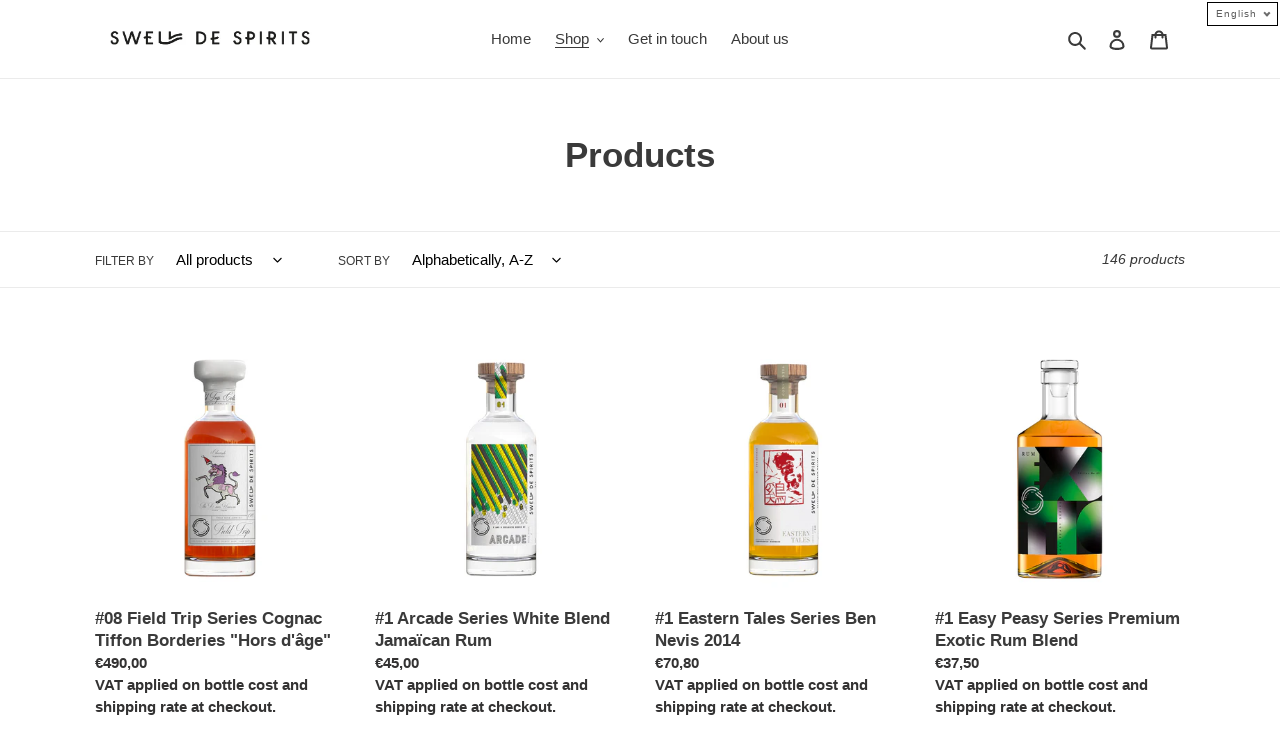

--- FILE ---
content_type: text/javascript
request_url: https://limits.minmaxify.com/swell-de-spirits.myshopify.com?v=138b&r=20251024154628
body_size: 12724
content:
!function(e){if(!e.minMaxify&&-1==location.href.indexOf("checkout.shopify")){var t=e.minMaxifyContext||{},a=e.minMaxify={shop:"swell-de-spirits.myshopify.com",cart:null,cartLoadTryCount:0,customer:t.customer,feedback:function(e){if(0!=i.search(/\/(account|password|checkouts|cache|pages|\d+\/)/)){var t=new XMLHttpRequest;t.open("POST","https://app.minmaxify.com/report"),t.send(location.protocol+"//"+a.shop+i+"\n"+e)}},guarded:function(e,t){return function(){try{var i=t&&t.apply(this,arguments),n=e.apply(this,arguments);return t?n||i:n}catch(e){console.error(e);var r=e.toString();-1==r.indexOf("Maximum call stack")&&a.feedback("ex\n"+(e.stack||"")+"\n"+r)}}}},i=e.location.pathname;a.guarded((function(){var t,n,r,s,o,l=e.jQuery,m=e.document,c={btnCheckout:"[name=checkout],[href='/checkout'],[type=submit][value=Checkout],[onclick='window.location\\=\\'\\/checkout\\''],form[action='/checkout'] [type=submit],.checkout_button,form[action='/cart'] [type=submit].button-cart-custom,.btn-checkout,.checkout-btn,.button-checkout,.rebuy-cart__checkout-button,.gokwik-checkout,.tdf_btn_ck",lblCheckout:"[name=checkout]",btnCartQtyAdjust:".cart-item-decrease,.cart-item-increase,.js--qty-adjuster,.js-qty__adjust,.minmaxify-quantity-button,.numberUpDown > *,.cart-item button.adjust,.cart-wrapper .quantity-selector__button,.cart .product-qty > .items,.cart__row [type=button],.cart-item-quantity button.adjust,.cart_items .js-change-quantity,.ajaxcart__qty-adjust,.cart-table-quantity button",divCheckout:".additional-checkout-buttons,.dynamic-checkout__content,.cart__additional_checkout,.additional_checkout_buttons,.paypal-button-context-iframe,.additional-checkout-button--apple-pay,.additional-checkout-button--google-pay",divDynaCheckout:"div.shopify-payment-button,.shopify-payment-button > div,#gokwik-buy-now",fldMin:"",fldQty:"input[name=quantity]",fldCartQty:"input[name^='updates['],.cart__qty-input,[data-cart-item-quantity]",btnCartDrawer:"a[href='/cart'],.js-drawer-open-right",btnUpdate:"[type=submit][name=update],.cart .btn-update"},u=0,d={name:""},h=2e4,p={NOT_VALID_MSG:"Order not valid",CART_UPDATE_MSG:"Cart needs to be updated",CART_AUTO_UPDATE:"Quantities have been changed, press OK to validate the cart.",CART_UPDATE_MSG2:'Cart contents have changed, you must click "Update cart" before proceeding.',VERIFYING_MSG:"Verifying",VERIFYING_EXPANDED:"Please wait while we verify your cart.",PREVENT_CART_UPD_MSG:"\n\n"},f="/";function g(){return(new Date).getTime()}Object.assign;function y(e,t){try{setTimeout(e,t||0)}catch(a){t||e()}}function b(e){return e?"string"==typeof e?m.querySelectorAll(e):e.nodeType?[e]:e:[]}function v(e,t){var a,i=b(e);if(i&&t)for(a=0;a<i.length;++a)t(i[a]);return i}function x(e,t){var a=e&&m.querySelector(e);if(a)return t?"string"==typeof t?a[t]:t(a):a}function k(e,t){if(l)return l(e).trigger(t);v(e,(function(e){e[t]()}))}function _(e,t,a){try{if(l)return l(e).on(t,a)}catch(e){}v(e,(function(e){e.addEventListener(t,a)}))}function M(e,t){try{var a=m.createElement("template");a.innerHTML=e;var i=a.content.childNodes;if(i){if(!t)return i[0];for(;i.length;)t.appendChild(i[0]);return 1}}catch(e){console.error(e)}}function S(e){var t=e.target;try{return(t.closest||t.matches).bind(t)}catch(e){}}function w(){}a.showMessage=function(e){if(E())return(a.closePopup||w)(),!0;var t=P.messages||P.getMessages();if(++u,e&&(a.prevented=g()),!a.showPopup||!a.showPopup(t[0],t.slice(1))){for(var i="",n=0;n<t.length;++n)i+=t[n]+"\n";alert(i),r&&k(c.btnUpdate,"click")}return e&&(e.stopImmediatePropagation&&e.stopImmediatePropagation(),e.stopPropagation&&e.stopPropagation(),e.preventDefault&&e.preventDefault()),!1};var C="top: 0; left: 0; width: 100%; height: 100%; position: fixed;",A=".minmaxify-p-bg {"+C+" z-index: 2147483641; overflow: hidden; background: #0B0B0BCC; opacity: 0.2;} .minmaxify-p-bg.minmaxify-a {transition: opacity 0.15s ease-out; opacity: 1; display: block;} .minmaxify-p-wrap {"+C+' display: table; z-index: 2147483642; outline: none !important; pointer-events: none;} .minmaxify-p-wrap > div {display: table-cell; vertical-align: middle;} .minmaxify-dlg {padding:0px; margin:auto; border: 0px;} .minmaxify-dlg::backdrop {background:#0B0B0BBB;} .minmaxify-p {opacity: .5; color: black; background-color: white; padding: 18px; max-width: 500px; margin: 18px auto; width: calc(100% - 36px); pointer-events: auto; border: solid white 1px; overflow: auto; max-height: 95vh;} dialog > .minmaxify-p {margin:auto; width:100%;} .minmaxify-p.minmaxify-a {opacity: 1; transition: all 0.25s ease-in; border-width: 0px;} .minmaxify-ok {display: inline-block; padding: 8px 20px; margin: 0; line-height: 1.42; text-decoration: none; text-align: center; vertical-align: middle; white-space: nowrap; border: 1px solid transparent; border-radius: 2px; font-family: "Montserrat","Helvetica Neue",sans-serif; font-weight: 400;font-size: 14px;text-transform: uppercase;transition:background-color 0.2s ease-out;background-color: #528ec1; color: white; min-width: unset;} .minmaxify-ok:after {content: "OK";} .minmaxify-close {font-style: normal; font-size: 28px; font-family: monospace; overflow: visible; background: transparent; border: 0; appearance: none; display: block; outline: none; padding: 0px; box-shadow: none; margin: -10px -5px 0 0; opacity: .65;} .minmaxify-p button {user-select: none; cursor: pointer; float:right; width: unset;} .minmaxify-close:hover, .minmaxify-close:focus {opacity: 1;} .minmaxify-p ul {padding-left: 2rem; margin-bottom: 2rem;}';function T(e){if(p.locales){var t=(p.locales[a.locale]||{})[e];if(void 0!==t)return t}return p[e]}var L,B={messages:[T("VERIFYING_EXPANDED")],equalTo:function(e){return this===e}},P=B;function I(e){return t?t.getItemLimits(a,e):{}}function O(){return t}function E(){return P.isOk&&!r&&O()||"force"==P.isOk||n}function G(){location.pathname!=i&&(i=location.pathname);try{if(O()&&!n){!function(){var e=a.cart&&a.cart.items;if(!e)return;v(c.fldCartQty,(function(t){for(var a=0;a<e.length;++a){var i=e[a],n=t.dataset;if(i.key==n.lineId||t.id&&-1!=t.id.search(new RegExp("updates(_large)?_"+i.id,"i"))||(n.cartLine||n.index)==a+1){var r=I(i);r.min>1&&!r.combine&&(t.min=r.min),r.max&&(t.max=r.max),r.multiple&&!r.combine&&(t.step=r.multiple);break}}}))}(),v(c.divDynaCheckout,(function(e){e.style.display="none"}));var t=function(t){var a,n;if(!a){if(!n)try{n=decodeURIComponent(i||location.href||"")}catch(e){n=""}if(!((n=n.split("/")).length>2&&"products"==n[n.length-2]))return;a=n[n.length-1]}var r=(e.ShopifyAnalytics||{}).meta||{},s={handle:a,sku:""},o=r.product,l=r.selectedVariantId;if(!o){var m=x("#ProductJson-product-template");if(m)try{o=m._product||JSON.parse(m.dataset.product||m.textContent)}catch(e){}}if(o){s.product_description=o.description,s.product_type=o.type,s.vendor=o.vendor,s.price=o.price,s.product_title=o.title,s.product_id=o.id;var c=o.variants||[],u=c.length;if(l||1==u)for(var d=0;d<u;++d){var h=c[d];if(1==u||h.id==l){s.variant_title=h.public_title,s.sku=h.sku,s.grams=h.weight,s.price=h.price||o.price,s.variant_id=h.id,s.name=h.name,s.product_title||(s.product_title=h.name);break}}}return s}();if(t){var r=x(c.fldQty);!function(t,a){function i(e,t){if(arguments.length<2)return a.getAttribute(e);null==t?a.removeAttribute(e):a.setAttribute(e,t)}var n=t.max||void 0,r=t.multiple,s=t.min;if((e.minmaxifyDisplayProductLimit||w)(t),a){var o=i("mm-max"),l=i("mm-step"),m=i("mm-min"),c=parseInt(a.max),u=parseInt(a.step),d=parseInt(a.min);stockMax=parseInt(i("mm-stock-max")),val=parseInt(a.value),(s!=m||s>d)&&((m?val==m||val==d:!val||val<s)&&(a.value=s),!t.combine&&s>1?i("min",s):m&&i("min",1),i("mm-min",s)),isNaN(stockMax)&&!o&&(stockMax=parseInt(i("data-max-quantity")||i("max")),i("mm-stock-max",stockMax)),!isNaN(stockMax)&&n&&n>stockMax&&(n=stockMax),(n!=o||isNaN(c)||c>n)&&(n?i("max",n):o&&i("max",null),i("mm-max",n)),(r!=l||r>1&&u!=r)&&(t.combine?l&&i("step",null):i("step",r),i("mm-step",r))}}(I(t),r)}}}catch(e){console.error(e)}return R(),N(),!0}function R(e,t,a){v(c.lblCheckout,(function(i){var n=null===e?i.minMaxifySavedLabel:e;i.minMaxifySavedLabel||(i.minMaxifySavedLabel=i.value||(i.innerText||i.textContent||"").trim()),void 0!==n&&(i.value=n,i.textContent&&!i.childElementCount&&(i.textContent=n));var r=i.classList;r&&t&&r.add(t),r&&a&&r.remove(a)}))}function q(e){"start"==e?(R(T("VERIFYING_MSG"),"btn--loading"),s||(s=g(),h&&y((function(){s&&g()-s>=h&&(j()&&a.feedback("sv"),P={isOk:"force"},q("stop"))}),h))):"stop"==e?(R(P.isOk?null:T("NOT_VALID_MSG"),0,"btn--loading"),s=0,(a.popupShown||w)()&&y(a.showMessage)):"changed"==e&&R(T("CART_UPDATE_MSG")),N()}function N(){v(c.divCheckout,(function(e){var t=e.style;E()?e.mm_hidden&&(t.display=e.mm_hidden,e.mm_hidden=!1):"none"!=t.display&&(e.mm_hidden=t.display||"block",t.display="none")})),(e.minmaxifyDisplayCartLimits||w)(!n&&P,r)}function D(e){var t=S(e);if(t){if(t(c.btnCheckout))return a.showMessage(e);t(c.btnCartQtyAdjust)&&a.onChange(e)}}function U(i){null==a.cart&&(a.cart=(e.Shopify||{}).cart||null);var n=a.cart&&a.cart.item_count&&(i||!u&&j());(G()||n||i)&&(O()&&a.cart?(P=t.validateCart(a),q("stop"),n&&(L&&!P.isOk&&!P.equalTo(L)&&m.body?a.showMessage():!u&&j()&&y(a.showMessage,100)),L=P):(P=B,q("start"),a.cart||F()))}function j(){let e=i.length-5;return e<4&&i.indexOf("/cart")==e}function V(e,t,i,n){if(t&&"function"==typeof t.search&&4==e.readyState&&"blob"!=e.responseType){var s,o;try{if(200!=e.status)"POST"==i&&-1!=t.search(/\/cart(\/update|\/change|\/clear|\.js)/)&&(422==e.status?F():r&&(r=!1,U()));else{if("GET"==i&&-1!=t.search(/\/cart($|\.js|\.json|\?view=)/)&&-1==t.search(/\d\d\d/))return;var l=(s=e.response||e.responseText||"").indexOf&&s.indexOf("{")||0;-1!=t.search(/\/cart(\/update|\/change|\/clear|\.js)/)||"/cart"==t&&0==l?(-1!=t.indexOf("callback=")&&s.substring&&(s=s.substring(l,s.length-1)),o=a.handleCartUpdate(s,-1!=t.indexOf("cart.js")?"get":"update",n)):-1!=t.indexOf("/cart/add")?o=a.handleCartUpdate(s,"add",n):"GET"!=i||j()&&"/cart"!=t||(U(),o=1)}}catch(e){if(!s||0==e.toString().indexOf("SyntaxError"))return;console.error(e),a.feedback("ex\n"+(e.stack||"")+"\n"+e.toString()+"\n"+t)}o&&W()}}function W(){for(var e=500;e<=2e3;e+=500)y(G,e)}function F(){var e=new XMLHttpRequest,t=f+"cart.js?_="+g();e.open("GET",t),e.mmUrl=null,e.onreadystatechange=function(){V(e,t)},e.send(),y((function(){null==a.cart&&a.cartLoadTryCount++<60&&F()}),5e3+500*a.cartLoadTryCount)}a.getLimitsFor=I,a.checkLimits=E,a.onChange=a.guarded((function(){q("changed"),r=!0,P=j()&&x(c.btnUpdate)?{messages:[T("CART_AUTO_UPDATE")]}:{messages:[T("CART_UPDATE_MSG2")]},N()})),e.getLimits=U,e.mmIsEnabled=E,a.handleCartUpdate=function(e,t,i){"string"==typeof e&&(e=JSON.parse(e));var n="get"==t&&JSON.stringify(e);if("get"!=t||o!=n){if("update"==t)a.cart=e;else if("add"!=t){if(i&&!e.item_count&&a.cart)return;a.cart=e}else{var s=e.items||[e];e=a.cart;for(var l=0;l<s.length;++l){var m=s[l];e&&e.items||(e=a.cart={total_price:0,total_weight:0,items:[],item_count:0}),e.total_price+=m.line_price,e.total_weight+=m.grams*m.quantity,e.item_count+=m.quantity;for(var c=0;c<e.items.length;++c){var u=e.items[c];if(u.id==m.id){e.total_price-=u.line_price,e.total_weight-=u.grams*u.quantity,e.item_count-=u.quantity,e.items[c]=m,m=0;break}}m&&e.items.unshift(m)}e.items=e.items.filter((function(e){return e.quantity>0})),n=JSON.stringify(e)}return o=n,r=!1,U(!0),1}if(!P.isOk)return G(),1};var Q,H=e.XMLHttpRequest.prototype,J=H.open,z=H.send;function X(){l||(l=e.jQuery);var t=e.Shopify||{},i=t.shop||location.host;if(d=t.theme||d,n=!1,i==a.shop){var s;a.locale=t.locale,G(),function(e,t,i,n){v(e,(function(e){if(!e["mmBound_"+t]){e["mmBound_"+t]=!0;var r=e["on"+t];r&&n?e["on"+t]=a.guarded((function(e){!1!==i()?r.apply(this,arguments):e.preventDefault()})):_(e,t,a.guarded(i))}}))}(c.btnCartDrawer,"click",W),a.showPopup||M('<style type="text/css" minmaxify>'+A+"</style>",m.head)&&(a.showPopup=function(e,t){for(var i='<button title="Close (Esc)" type="button" class="minmaxify-close" aria-label="Close">&times;</button>'+e.replace(new RegExp("\n","g"),"<br/>")+"<ul>",n=0;n<t.length;++n){var r=t[n];r&&(i+="<li>"+r+"</li>")}i+='</ul><div><button class="minmaxify-ok"></button><div style="display:table;clear:both;"></div></div>';var o=x("div.minmaxify-p");if(o)o.innerHTML=i,s&&!s.open&&s.showModal();else{var l=m.body;(s=m.createElement("dialog")).showModal?(s.className="minmaxify-dlg",s.innerHTML="<div class='minmaxify-p minmaxify-a'>"+i+"</div>",l.appendChild(s),s.showModal(),_(s,"click",(function(e){var t=S(e);t&&!t(".minmaxify-p")&&a.closePopup()}))):(s=0,l.insertBefore(M("<div class='minmaxify-p-bg'></div>"),l.firstChild),l.insertBefore(M("<div class='minmaxify-p-wrap'><div><div role='dialog' aria-modal='true' aria-live='assertive' tabindex='1' class='minmaxify-p'>"+i+"</div></div></div>"),l.firstChild),y(v.bind(a,".minmaxify-p-bg, .minmaxify-p",(function(e){e.classList.add("minmaxify-a")}))))}return _(".minmaxify-ok","click",(function(){a.closePopup(1)})),_(".minmaxify-close, .minmaxify-p-bg","click",(function(){a.closePopup()})),1},a.closePopup=function(e){s?s.close():v(".minmaxify-p-wrap, .minmaxify-p-bg",(function(e){e.parentNode.removeChild(e)})),r&&e&&k(c.btnUpdate,"click")},a.popupShown=function(){return s?s.open:b("div.minmaxify-p").length},m.addEventListener("keyup",(function(e){27===e.keyCode&&a.closePopup()}))),K();var o=document.getElementsByTagName("script");for(let e=0;e<o.length;++e){var u=o[e];u.src&&-1!=u.src.indexOf("trekkie.storefront")&&!u.minMaxify&&(u.minMaxify=1,u.addEventListener("load",K))}}else n=!0}function K(){var t=e.trekkie||(e.ShopifyAnalytics||{}).lib||{},i=t.track;i&&!i.minMaxify&&(t.track=function(e){return"Viewed Product Variant"==e&&y(G),i.apply(this,arguments)},t.track.minMaxify=1,t.ready&&(t.ready=a.guarded(U,t.ready)));var n=e.subscribe;"function"!=typeof n||n.mm_quTracked||(n.mm_quTracked=1,n("quantity-update",a.guarded(G)))}a.initCartValidator=a.guarded((function(e){t||(t=e,n||U(!0))})),H.open=function(e,t,a,i,n){return this.mmMethod=e,this.mmUrl=t,J.apply(this,arguments)},H.send=function(e){var t=this;return t.addEventListener?t.addEventListener("readystatechange",(function(e){V(t,t.mmUrl,t.mmMethod)})):t.onreadystatechange=a.guarded((function(){V(t,t.mmUrl)}),t.onreadystatechange),z.apply(t,arguments)},(Q=e.fetch)&&!Q.minMaxify&&(e.fetch=function(e,t){var i,n=(t||e||{}).method||"GET";return i=Q.apply(this,arguments),-1!=(e=((e||{}).url||e||"").toString()).search(/\/cart(\/|\.js)/)&&(i=i.then((function(t){try{var i=a.guarded((function(a){t.readyState=4,t.responseText=a,V(t,e,n,!0)}));t.ok?t.clone().text().then(i):i()}catch(e){}return t}))),i},e.fetch.minMaxify=1),e.addEventListener("mousedown",a.guarded(D),!0);try{e.addEventListener("touchstart",a.guarded(D),{capture:!0,passive:!1})}catch(e){}e.addEventListener("click",a.guarded(D),!0),e.addEventListener("keydown",(function(e){var t=e.key,i=S(e);i&&i(c.fldCartQty)&&(t>=0&&t<=9||-1!=["Delete","Backspace"].indexOf(t))&&a.onChange(e)})),e.addEventListener("change",a.guarded((function(e){var t=S(e);t&&t(c.fldCartQty)&&a.onChange(e)}))),m.addEventListener("DOMContentLoaded",a.guarded((function(){X(),n||(j()&&y(U),(e.booster||e.BoosterApps)&&l&&l.fn.ajaxSuccess&&l(m).ajaxSuccess((function(e,t,a){a&&V(t,a.url,a.type)})))}))),X()}))()}}(window),function(){function e(e,t,a,i){this.cart=t||{},this.opt=e,this.customer=a,this.messages=[],this.locale=i&&i.toLowerCase()}e.prototype={recalculate:function(e){this.isOk=!0,this.messages=!e&&[],this.isApplicable()&&(this._calcWeights(),this.addMsg("INTRO_MSG"),this._doSubtotal(),this._doItems(),this._doQtyTotals(),this._doWeight())},getMessages:function(){return this.messages||this.recalculate(),this.messages},isApplicable:function(){var e=this.cart._subtotal=Number(this.cart.total_price||0)/100,t=this.opt.overridesubtotal;if(!(t>0&&e>t)){for(var a=0,i=this.cart.items||[],n=0;n<i.length;n++)a+=Number(i[n].quantity);return this.cart._totalQuantity=a,1}},addMsg:function(e,t){if(!this.messages)return;const a=this.opt.messages;var i=a[e];if(a.locales&&this.locale){var n=(a.locales[this.locale]||{})[e];void 0!==n&&(i=n)}i&&(i=this._fmtMsg(unescape(i),t)),this.messages.push(i)},equalTo:function(e){if(this.isOk!==e.isOk)return!1;var t=this.getMessages(),a=e.messages||e.getMessages&&e.getMessages()||[];if(t.length!=a.length)return!1;for(var i=0;i<t.length;++i)if(t[i]!==a[i])return!1;return!0},_calcWeights:function(){this.weightUnit=this.opt.weightUnit||"g";var e=t[this.weightUnit]||1,a=this.cart.items;if(a)for(var i=0;i<a.length;i++){var n=a[i];n._weight=Math.round(Number(n.grams||0)*e*n.quantity*100)/100}this.cart._totalWeight=Math.round(Number(this.cart.total_weight||0)*e*100)/100},_doSubtotal:function(){var e=this.cart._subtotal,t=this.opt.minorder,a=this.opt.maxorder;e<t&&(this.addMsg("MIN_SUBTOTAL_MSG"),this.isOk=!1),a>0&&e>a&&(this.addMsg("MAX_SUBTOTAL_MSG"),this.isOk=!1)},_doWeight:function(){var e=this.cart._totalWeight,t=this.opt.weightmin,a=this.opt.weightmax;e<t&&(this.addMsg("MIN_WEIGHT_MSG"),this.isOk=!1),a>0&&e>a&&(this.addMsg("MAX_WEIGHT_MSG"),this.isOk=!1)},checkGenericLimit:function(e,t,a){if(!(e.quantity<t.min&&(this.addGenericError("MIN",e,t,a),a)||t.max&&e.quantity>t.max&&(this.addGenericError("MAX",e,t,a),a)||t.multiple>1&&e.quantity%t.multiple>0&&(this.addGenericError("MULT",e,t,a),a))){var i=e.line_price/100;void 0!==t.minAmt&&i<t.minAmt&&(this.addGenericError("MIN_SUBTOTAL",e,t,a),a)||t.maxAmt&&i>t.maxAmt&&this.addGenericError("MAX_SUBTOTAL",e,t,a)}},addGenericError:function(e,t,a,i){var n={item:t};i?(e="PROD_"+e+"_MSG",n.itemLimit=a,n.refItem=i):(e="GROUP_"+e+"_MSG",n.groupLimit=a),this.addMsg(e,n),this.isOk=!1},_buildLimitMaps:function(){var e=this.opt,t=e.items||[];e.bySKU={},e.byId={},e.byHandle={};for(var a=0;a<t.length;++a){var i=t[a];i.sku?e.bySKU[i.sku]=i:(i.h&&(e.byHandle[i.h]=i),i.id&&(e.byId[i.id]=i))}},_doItems:function(){var e,t=this.cart.items||[],a={},i={},n=this.opt;n.byHandle||this._buildLimitMaps(),(n.itemmin||n.itemmax||n.itemmult)&&(e={min:n.itemmin,max:n.itemmax,multiple:n.itemmult});for(var r=0;r<t.length;r++){var s=t[r],o=this.getCartItemKey(s),l=a[o],m=i[s.handle];l?(l.quantity+=s.quantity,l.line_price+=s.line_price,l._weight+=s._weight):l=a[o]={ref:s,quantity:s.quantity,line_price:s.line_price,grams:s.grams,_weight:s._weight,limit:this._getIndividualItemLimit(s)},m?(m.quantity+=s.quantity,m.line_price+=s.line_price,m._weight+=s._weight):m=i[s.handle]={ref:s,quantity:s.quantity,line_price:s.line_price,grams:s.grams,_weight:s._weight},m.limit&&m.limit.combine||(m.limit=l.limit)}for(var c in a){if(s=a[c])((u=s.limit||s.limitRule)?!u.combine:e)&&this.checkGenericLimit(s,u||e,s.ref)}for(var c in i){var u;if(s=i[c])(u=s.limit||s.limitRule)&&u.combine&&this.checkGenericLimit(s,u,s.ref)}},getCartItemKey:function(e){var t=e.handle;return t+=e.sku||e.variant_id},getCartItemIds:function(e){var t={handle:e.handle||"",product_id:e.product_id,sku:e.sku},a=t.handle.indexOf(" ");return a>0&&(t.sku=t.handle.substring(a+1),t.handle=t.handle.substring(0,a)),t},_getIndividualItemLimit:function(e){var t=this.opt,a=this.getCartItemIds(e);return t.bySKU[a.sku]||t.byId[a.product_id]||t.byHandle[a.handle]},getItemLimit:function(e){var t=this.opt;if(!t)return{};void 0===t.byHandle&&this._buildLimitMaps();var a=this._getIndividualItemLimit(e);return a||(a={min:t.itemmin,max:t.itemmax,multiple:t.itemmult}),a},calcItemLimit:function(e){var t=this.getItemLimit(e);(t={max:t.max||0,multiple:t.multiple||1,min:t.min,combine:t.combine}).min||(t.min=t.multiple);var a=this.opt.maxtotalitems||0;return(!t.max||a&&a<t.max)&&(t.max=a),t},_doQtyTotals:function(){var e=this.opt.maxtotalitems,t=this.opt.mintotalitems,a=this.opt.multtotalitems,i=this.cart._totalQuantity;0!=e&&i>e&&(this.addMsg("TOTAL_ITEMS_MAX_MSG"),this.isOk=!1),i<t&&(this.addMsg("TOTAL_ITEMS_MIN_MSG"),this.isOk=!1),a>1&&i%a>0&&(this.addMsg("TOTAL_ITEMS_MULT_MSG"),this.isOk=!1)},_fmtMsg:function(e,t){var a,i,n,r=this;return e.replace(/\{\{\s*(.*?)\s*\}\}/g,(function(e,s){try{a||(a=r._getContextMsgVariables(t)||{});var o=a[s];return void 0!==o?o:i||(i=a,r._setGeneralMsgVariables(i),void 0===(o=i[s]))?(n||(n=r._makeEvalFunc(a)),n(s)):o}catch(e){return'"'+e.message+'"'}}))},formatMoney:function(e){var t=this.opt.moneyFormat;if(void 0!==t){try{e=e.toLocaleString()}catch(e){}t&&(e=t.replace(/{{\s*amount[a-z_]*\s*}}/,e))}return e},_getContextMsgVariables(e){if(e){var t,a;if(e.itemLimit){var i=e.item,n=e.refItem||i,r=e.itemLimit;t={item:n,ProductQuantity:i.quantity,ProductName:r.combine&&unescape(n.product_title||r.name)||n.title,GroupTitle:r.title,ProductMinQuantity:r.min,ProductMaxQuantity:r.max,ProductQuantityMultiple:r.multiple},a=[["ProductAmount",Number(i.line_price)/100],["ProductMinAmount",r.minAmt],["ProductMaxAmount",r.maxAmt]]}if(e.groupLimit){i=e.item,n=e.refItem||i,r=e.groupLimit;t={item:n,GroupQuantity:i.quantity,GroupTitle:r.title,GroupMinQuantity:r.min,GroupMaxQuantity:r.max,GroupQuantityMultiple:r.multiple},a=[["GroupAmount",Number(i.line_price)/100],["GroupMinAmount",r.minAmt],["GroupMaxAmount",r.maxAmt]]}if(t){for(var s=0;s<a.length;s++){const e=a[s];isNaN(e[1])||Object.defineProperty(t,e[0],{get:this.formatMoney.bind(this,e[1])})}return t}}},_setGeneralMsgVariables:function(e){var t=this.cart,a=this.opt;e.CartWeight=t._totalWeight,e.CartMinWeight=a.weightmin,e.CartMaxWeight=a.weightmax,e.WeightUnit=this.weightUnit,e.CartQuantity=t._totalQuantity,e.CartMinQuantity=a.mintotalitems,e.CartMaxQuantity=a.maxtotalitems,e.CartQuantityMultiple=a.multtotalitems;for(var i=[["CartAmount",t._subtotal],["CartMinAmount",a.minorder],["CartMaxAmount",a.maxorder]],n=0;n<i.length;n++){const t=i[n];isNaN(t[1])||Object.defineProperty(e,t[0],{get:this.formatMoney.bind(this,t[1])})}},_makeEvalFunc:function(e){return new Function("_expr","with(this) return eval(_expr)").bind(e)}};var t={g:1,kg:.001,lb:.00220462,oz:.03527396},a={messages:{INTRO_MSG:"Cannot place order, conditions not met: \n\n",PROD_MIN_MSG:"{{ProductName}}: Must have at least {{ProductMinQuantity}} of this item.",PROD_MAX_MSG:"{{ProductName}}: Orders are limited to {{ProductMaxQuantity}} items per product.",PROD_MULT_MSG:"{{ProductName}}: Quantity must be a multiple of {{ProductQuantityMultiple}}."},items:[{id:6697593241774,h:"cognac-pasquet",name:"#1 COGNAC PASQUET L.83 WF 90",max:1},{id:8682945216849,h:"1-easy-peasy-series-pastis-le-mediterraneen-45-batch-limite-a-600-cols-500-ml",name:"#1 Easy Peasy Series Pastis « Le Méditerranéen » 45% (batch limité à 600 cols), 500 ml",max:6},{id:8610151465297,h:"1-easy-peasy-series-premium-exotic-rum-blend-51",name:"#1 Easy Peasy Series Premium Exotic Rum Blend 51%",max:6},{id:7875093266606,h:"1-experimentals-series-eau-de-vie-de-vin-domaine-de-baraillon-50-2-abv-a-brut-de-colonne-une-fois-vieillie-en-fut-de-chene-devient-bas-armagnac",name:'#1 Experimentals Series "Eau de vie de vin" Domaine de Baraillon, 50,2 % ABV à brut de colonne (une fois vieillie en fût de chêne devient Bas-Armagnac)',max:1},{id:7833925779630,h:"1-field-trip-series-cognac-jean-luc-pasquet-lot-57-1957-grande-champagne-fut-unique-de-70-bottles-brut-de-fut-42-3-abv-500ml",name:"#1 Field Trip Series Cognac Jean-Luc Pasquet Lot 57 (1957) Grande Champagne, fût unique de 70 bottles, brut de fût 42,3% ABV – 500ml",max:1},{id:7711706513582,h:"1-flashback-bas-armagnac-1990-100-baco-domaine-de-maouhum-46-brut-de-fut-500ml-et-seulement-30-flacons",name:"#1 Flashback Bas Armagnac 1990, 100% Baco Domaine de Maouhum 46%, Brut de fût, 500ml et seulement 30 flacons",max:1},{id:7456496222382,h:"1-swell-co-series-cognac-grosperrin-n52-22-fins-bois-46-6-brut-de-fut-500ml-40-cols-chene-en-bois-inclus",name:"#1 Swell & Co Series Cognac Grosperrin N52-22 Fins Bois 46,6% Brut de fût, 500ml - 40 Cols – Chêne en bois inclus",max:1},{id:8802565816657,h:"1-wild-series-rum-fidjien-2014-100-pot-still-2-ans-tropical-7-ans-continental-brut-de-fut-a-66-1-fut-unique-avec-366-flacons-de-500ml",name:"#1 Wild Series Rum Fidjien 2014, 100% Pot Still, 2 ans tropical, 7 ans continental, brut de fût à 66,1%, fût unique avec 366 flacons de 500ml",max:1},{id:0x92d6f828151,h:"1-2-herrline-pack-savanna-herr-2009-th1-8-ans",name:"#1&2 Herrline Pack – Savanna HERR 2009 & TH1 8 ans",max:1,combine:1},{id:7633415176366,h:"10-wonders-series-single-malt-scotch-whisky-caol-ila-2010-jamaican-rum-cask-finish-single-cask-57-abv-500ml",name:"#10 Wonders Series Single Malt Scotch Whisky Caol Ila 2010 Jamaican Rum Cask Finish, Single Cask, 57% ABV – 500ml",max:2},{id:7771062894766,h:"11-wonders-series-bas-armagnac-1992-domaine-de-jouatmaou-cepage-100-baco-100-flacons-brut-de-fut-a-42-4-abv-500ml",name:"#11 Wonders Series Bas-Armagnac 1992 Domaine de Jouatmaou, cépage 100% Baco, 100 flacons, brut de fût à 42,4% ABV - 500ml",max:2},{id:7769979289774,h:"12-wonders-series-indiana-straight-rye-2017-old-islay-cask-finish-single-cask-de-371-flacons-brut-de-fut-a-56-2-abv-500ml",name:"#12 Wonders Series Indiana Straight Rye 2017 Old Islay cask finish, Single Cask de 371 flacons, brut de fût à 56,2% ABV - 500ml",max:2},{id:9840611754321,h:"13-swell-co-series-blend-de-rum-high-esters-jamaicains",name:"#13 Swell & Co Series Blend de Rum High Esters Jamaicains",max:1,combine:1},{id:7770295206062,h:"13-wonders-series-tdl-rum-2009-trinidad-single-cask-de-317-flacons-brut-de-fut-a-64-5-abv-500ml",name:"#13 Wonders Series TDL Rum 2009 (Trinidad), Single Cask de 317 flacons, brut de fût à 64,5% ABV - 500ml",max:2},{id:7791181299886,h:"14-wonders-series-australian-rum-2012-single-cask-de-368-flacons-brut-de-fut-a-66-9-abv-500ml",name:"#14 Wonders Series Australian Rum 2012, Single Cask de 368 flacons, brut de fût à 66,9% ABV – 500ml",max:2},{id:8802961686865,h:"17-wonders-seriers-kornog-celtic-whisky-distillerie-2016-px-sherry-fut-de-bourbon-de-premier-remplissage-52-7-seulement-92-flacons-500ml",name:"#17 Wonders Seriers Kornog Celtic Whisky Distillerie 2016, PX Sherry Fût de Bourbon de Premier Remplissage, 52,7%, seulement 92 flacons, 500ml",max:1},{id:0x97415990151,h:"2-anniversary-cuvee-series-rum-jamaicain-hmpdn-2014",name:"#2 Anniversary Cuvée Series Rum Jamaïcain HMPDN 2014",max:2,combine:1},{id:7234055209134,h:"test",name:"#2 Ben Nevis 2012",max:2},{id:7875113975982,h:"2-experimentals-series-eau-de-vie-de-cidre-garnier-calvados-54-5-abv-et-brut-de-colonne-distillee-en-2003-autour-de-320-cols-500-ml",name:'#2 Experimentals Series "Eau de vie de Cidre"; Garnier Calvados, 54,5 % ABV et brut de colonne distillée en 2003, autour de 320 cols, 500 ml',max:2},{id:7888710009006,h:"2-field-trip-series-islay-single-malt-scotch-whisky-1990",name:"#2 Field Trip Series Islay Single Malt Scotch Whisky, 1990",max:2},{id:0x92d5e5f0151,h:"2-herrline-rum-traditionnel-vieux-de-la-reunion-savanna-th1",name:"#2 Herrline - Rum Traditionnel Vieux de La Réunion Savanna TH1",max:1,combine:1},{id:7456498155694,h:"2-swell-co-series-cognac-grosperrin-n65-borderies-56-7-brut-de-fut-500ml-144-bouteilles-cadre-en-chene-inclus",name:"#2 Swell & Co Series Cognac Grosperrin N65 Borderies 56,7% Brut de fût, 500ml - 144 Bouteilles - Cadre en chêne inclus",max:2},{id:8802558116177,h:"2-that-s-the-spirit-heavy-tdl-rum-2008-trinidad-11-ans-tropical-et-3-ans-continental-brut-de-fut-64-9-500-ml",name:"#2 That’s The Spirit Heavy TDL Rum 2008 (Trinidad), 11 ans tropical et 3 ans continental, brut de fût 64,9%, 500 ml",max:1},{id:8802937962833,h:"2-wild-series-single-malt-scotch-whisky-distillerie-secrete-du-sutherland-2010-fut-du-bourbon-de-premier-remplissage-fut-unique-57-3-only-387-bottles-500ml",name:"#2 Wild Series Single Malt Scotch Whisky Distillerie Secrète du Sutherland 2010, Fût du Bourbon de Premier Remplissage (fût unique), 57,3%, only 387 bottles, 500ml",max:2},{id:0x93c3c840151,h:"3-4-wild-card-series-bas-armagnac-1990-domaine-de-mestepes-armagnac-tenareze-2001-domaine-de-seailles",name:"#3 & #4 Wild Card Series Bas Armagnac 1990 Domaine de Mestépès & Armagnac Ténarèze 2001 Domaine de Séailles",max:5},{id:8610139537745,h:"3-field-trip-series-strathmill-1990-brut-de-fut-a-53-1-distille-en-1990-seulement-120-bouteilles-500-ml",name:"#3 Field Trip Series Strathmill 1990 brut de fût à 53,1 %, distillé en 1990, seulement 120 bouteilles, 500 ml",max:1},{id:7247244296366,h:"2-jamaica-rum-2011-10-yo-hmpdn",name:"#3 Jamaica Rum, 2011, 10 yo",max:2},{id:7833913000110,h:"3-swell-co-series-belize-rum-2008-single-cask-de-336-flacons-brut-de-fut-a-67-3-abv-500ml",name:"#3 Swell & Co Series Belize Rum 2008, Single Cask de 336 flacons, brut de fût à 67,3% ABV – 500ml",max:2},{id:9027997663569,h:"3-thats-the-spirit-series-rhum-blanc-agricole-de-la-guadeloupe-papa-rouyo-2022-59-seulement-400-bouteilles-500ml",name:"#3 That's the Spirit ! Series Rhum Blanc Agricole de la Guadeloupe Papa Rouyo 2022, 59%, seulement 400 bouteilles, 500ml",max:4},{id:8802528657745,h:"4-field-trip-cognac-tiffon-lot-45-dame-jeanne-petite-champagne-45-2-et-seulement-60-flacons-de-500ml",name:"#4 Field Trip Cognac Tiffon Lot 45 (dame-jeanne), Petite Champagne, 45,2% et seulement 60 flacons de 500ml",max:1},{id:7711712837806,h:"4-flashback-bas-armagnac-1976-50-baco-50-folle-blanche-42-6-500ml-brut-de-fut-et-seulement-60-flacons",name:"#4 Flashback Bas Armagnac 1976, 50% Baco 50% Folle Blanche, 42.6%, 500ml Brut de fût et seulement 60 flacons",max:1},{id:7711710118062,h:"4-swell-co-series-rum-jamaicain-long-pond-2007-avec-13-ans-sous-climat-tropical-et-1-an-continental-68-500ml-brut-de-fut-single-cask-de-367-flacons",name:"#4 Swell & Co series Rum Jamaïcain Long Pond 2007 avec 13 ans sous climat tropical et 1 an Continental, 68%, 500ml, Brut de fût, Single Cask de 367 Flacons",max:2},{id:7922603458734,h:"5-flashback-series-domaine-de-mestepes-bas-armagnac-1990-multi-cepages",name:"#5 Flashback Series Domaine de Mestépès Bas Armagnac 1990 (Multi Cépages)",max:1,combine:1},{id:8610149302609,h:"6-flashback-series-cognac-lot-80-grande-champagne-domaine-de-tribot",name:"#6 Flashback Series Cognac Lot 80 Grande Champagne Domaine de Tribot",max:4},{id:7922595889326,h:"6-flashback-series-cognac-lot-80-grande-champagne-maison-tribot",name:"#6 Flashback Series Cognac Lot 80 Grande Champagne Maison Tribot",max:1},{id:8724999668049,h:"6-swell-co-series-hontambere-armagnac-tenareze-1989-brut-de-fut-a-55-9-limite-a-250-bottles-500-ml",name:"#6 Swell & Co Series Hontambère Armagnac Ténarèze 1989, brut de fût à 55.9  %, limité à 250 bottles, 500 ml",max:2},{id:9028005167441,h:"6-wild-series-rhum-agricole-isautier-rva-2011-full-tropical-59-4-abv-brut-de-fut-fut-unique-avec-seulement-316-flacons-500ml",name:"#6 Wild Series Rhum Agricole Isautier RVA 2011, Full tropical, 59,4% ABV, Brut de Fût, Fût unique avec seulement 316 flacons, 500ml",max:2},{id:7471122088110,h:"6-wonders-series-calvados-garnier-18-year-old-chai-humide-55-1-brut-de-fut-500ml-158-bottles-cadre-en-chene-non-inclus",name:"#6 Wonders Series Calvados Garnier 18 year old (Chai Humide) 55.1%, Brut de fût, 500ml – 158 Bottles – Cadre en chêne non inclus",max:2},{id:7943622721710,h:"7-flashback-series-barbados-rum-wird-1996-west-indies-rum-distillery",name:"#7 Flashback Series Barbados Rum WIRD 1996 (West Indies Rum Distillery)",max:1},{id:8732857172305,h:"7-swell-co-series-blended-rum-pour-roa-belgique-rums-of-anarchy-9-abv-seulement-199-flacons-500ml",name:"#7 Swell & Co Series Blended Rum pour ROA Belgique (Rums of Anarchy), 9% ABV, Seulement 199 flacons, 500ml",max:1},{id:7521056260270,h:"7-wonders-series-barbados-rhum-2006-60-6-abv-brut-de-fut-500ml-autour-de-360-flacons-cadre-en-chene-non-inclus",name:"#7 Wonders Series Barbados Rhum 2006, 60,6% ABV Brut de fût, 500ml – Autour de 360 flacons – Cadre en chêne non inclus",max:1},{id:7521060323502,h:"8-wonders-series-secret-orkney-2017-palo-cortado-finish-59-7-abv-brut-de-fut-500ml-autour-de-75-flacons-cadre-en-chene-non-inclus",name:"#8 Wonders Series Secret Orkney 2017 Palo Cortado Finish, 59.7% ABV Brut de fût, 500ml – Autour de 75 flacons – Cadre en chêne non inclus",max:1},{id:7633400168622,h:"9-wonders-series-swedish-whisky-mackmyra-2013-american-virgin-oak-single-cask-53-4-abv-500ml",name:"#9 Wonders Series Swedish Whisky Mackmyra 2013 American Virgin Oak, Single Cask, 53.4% ABV – 500ml",max:2},{id:7946952016046,h:"anniversary-cuvee-series-jamaican-rum-2013-hmpdn",name:"Anniversary Cuvée Series Jamaican Rum 2013 (HMPDN)",max:1},{id:7613296345262,h:"flashback-series-2-new-yarmouth-jamaican-rum-1994-66-7-abv-cask-435058-500ml",name:"Flashback series #2 New Yarmouth Jamaican Rum 1994, 66.7% ABV Cask #435058 – 500ml",max:1},{id:7613339533486,h:"flashback-series-3-uitvlugt-port-mourant-double-wooden-still-demerara-rum-1995-53-4-abv-cask-12-500ml",name:"Flashback series #3 Uitvlugt Port Mourant double Wooden Still Demerara Rum 1995, 53.4% ABV Cask #12 – 500ml",max:1}],groups:[],rules:[],moneyFormat:"€{{amount_with_comma_separator}}",weightUnit:"kg",customerTagOp:"contains"},i={apiVer:[1,1],validateCart:function(e){var t=this.instantiate(e);return t.recalculate(),t},getItemLimits:function(e,t){var a=this.instantiate(e);return a.isApplicable()?a.calcItemLimit(t):{min:1}},instantiate:function(t){return new e(a,t.cart,t.customer,t.locale)}};minMaxify.initCartValidator(i)}();